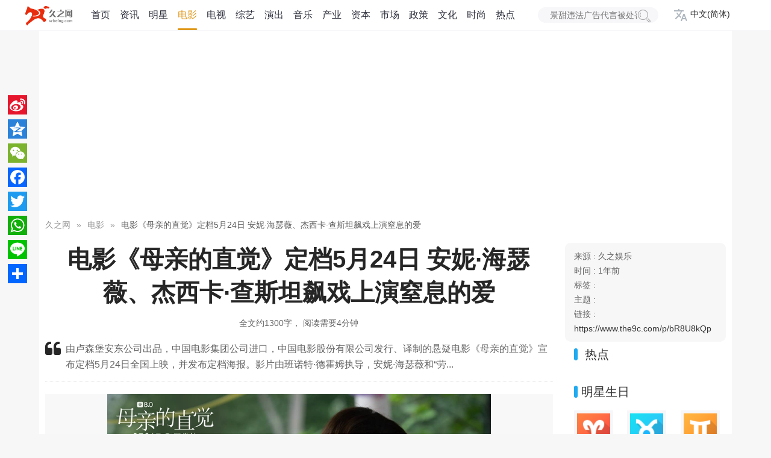

--- FILE ---
content_type: text/html; charset=UTF-8
request_url: https://www.the9c.com/p/bR8U8kQp
body_size: 12950
content:
<!DOCTYPE html>
<html lang="zh-CN">

<head>
    <meta http-equiv="Content-Type" content="text/html; charset=utf-8" />
    <title>电影《母亲的直觉》定档5月24日 安妮·海瑟薇、杰西卡·查斯坦飙戏上演窒息的爱 - 久之网</title>
    <meta name="robots" content="all" />
    <meta name="keywords" content="">
    <meta name="description" content="由卢森堡安东公司出品，中国电影集团公司进口，中国电影股份有限公司发行、译制的悬疑电影《母亲的直觉》宣布定档5月24日全国上映，并发布定档海报。影片由班诺特·德霍姆执导，安妮·海瑟薇和“劳...">
    <meta name="viewport" content="width=device-width, initial-scale=1.0, minimum-scale=1.0, maximum-scale=1.0, user-scalable=0" />
    <meta property="fb:app_id" content="1109306296354116" />
    <link rel="dns-prefetch" href="https://imgs.the9c.com/">
    <meta property="bytedance:published_time" content="2024-04-24T10:26:00+08:00" />
<meta property="bytedance:updated_time" content="2026-01-29T01:36:49+08:00" />
<meta property="og:title" content="电影《母亲的直觉》定档5月24日 安妮·海瑟薇、杰西卡·查斯坦飙戏上演窒息的爱" />
<meta property="og:type" content="article" />
<meta property="og:url" content="https://www.the9c.com/p/bR8U8kQp" />
<meta property="og:article:published_time" content="2024-04-24 10:26:00" />
<meta property="og:article:modified_time" content="2026-01-29 01:36:49" />
<meta property="og:article:section" content="电影" />
<meta property="og:image" content="https://imgs.the9c.com/2024/0424/a8bfaaac14f96be6ca17f4e400ead172.jpg" />
<link rel="canonical" href="https://www.the9c.com/p/bR8U8kQp">
<link rel="alternate" hreflang="zh-Hans-CN" href="https://www.the9c.com/p/bR8U8kQp" />
<link rel="alternate" hreflang="zh-Hant-HK" href="https://www.the9c.com/zh-HK/p/bR8U8kQp" />
<link rel="alternate" hreflang="zh-Hant-TW" href="https://www.the9c.com/zh-TW/p/bR8U8kQp" />
<link rel="alternate" hreflang="en-US" href="https://www.the9c.com/en-US/p/bR8U8kQp" />
<link rel="alternate" hreflang="ja-JP" href="https://www.the9c.com/ja-JP/p/bR8U8kQp" />
<link rel="amphtml" href="https://www.the9c.com/p.amp/bR8U8kQp">
    <link rel="shortcut icon" href="https://imgs.the9c.com/2023/0613/53cfd612d9e1629ec1468f9f9d0d6ce6.ico" type="image/x-icon" />
    <link rel="stylesheet" href="https://www.the9c.com/statics/plugs/layui-v2.7.6/css/layui.css" />
    <link href="https://www.the9c.com/statics/css/font-awesome-4.7.0.min.css" rel="stylesheet">
    <style type="text/css">
        a:hover {color: #c00;}
        .layui-font-blue{color: #065fd4 !important;}
        body{background-color:#f7f7f7;}
        main{margin-top:50px;min-height:76vh;}
        .layui-container{padding-top:20px;background-color:#fff;}
        main .layui-container{border-bottom-left-radius:18px;border-bottom-right-radius:18px;padding:20px 10px 0 10px;}
        /*头部导航*/
        .header{position:fixed;top:0;left:0;right:0;z-index:200;background-color:hsla(0,0%,100%,.999);border-bottom:1px solid #f7f7fa}
        .header .header-content{margin:0 auto;width:1200px;display:flex}
        .header .header-content a{color:#2c2e3b}
        .header .header-content .header-logo{display:block;margin:9px 20px 6px 0;}
        .header .header-content .header-nav{display:flex;margin-right:30px;}
        .header .header-content .header-nav .nav-item{padding:0 8px}
        .header .header-content .header-nav .nav-item.selected a{color:#df9719;}
        .header .header-content .header-nav .nav-item.selected a:after{content:"";position:absolute;bottom:0;display:block;width:100%;height:3px;background-color:#df9719;border-radius:5px}
        .header .header-content .header-nav .nav-item a{position:relative;display:block;height:50px;line-height:50px;font-size:16px;}
        .header .header-content .header-nav .nav-item a:hover{color:#df9719;}
        .header .header-content .header-search{position:relative;margin:12px 10px 12px 0}
        .header .header-content .header-search .search-input{padding:0 35px 0 20px;width:200px;font-size:14px;line-height:26px;color:#a6a9b6;background-color:#f7f7fa;border:none;border-radius:15px;outline:none;box-sizing:border-box}
        .header .header-content .header-search .search-button{position:absolute;top:0;right:0;z-index:50;cursor:pointer;color:#a9a9a9;border:none;height:27px;}
        .header .header-content .header-search .search-button .iconfont{font-weight:700;line-height:26px}
        .header .header-content .header-search .search-button .icon-loading{display:block;-webkit-animation:spin 1s linear infinite;animation:spin 1s linear infinite}
        .header .header-content .language{position:relative;display:flex;flex-direction:column;align-items:center;padding:13px 10px 12px 15px;font-size:14px;white-space:nowrap}
        .header .header-content .switch-language{cursor:pointer;align-items: center;display: -webkit-flex;}
        .languages .layui-menu i{width:18px;}
        /*面包屑导航*/
        .breadcrumb{margin-bottom:20px;}
        .breadcrumb li{display:inline-flex;}
        .layui-card .card-header{font-size:20px;font-weight:300;}
        .layui-card-body .item-list li{white-space:nowrap;text-overflow:ellipsis;overflow:hidden;line-height:30px;font-weight:300;}
        /*tooltip*/
        .tool-tips{position:relative;display:inline-block;cursor:pointer}
        .tool-tips[data-tooltip]:after,.tool-tips[data-tooltip]:before{visibility:hidden;position:absolute;top:50%;left:100%;}
        .tool-tips[data-tooltip]:after{content:attr(data-tooltip);white-space:pre;padding:3px 6px;background-color:rgba(0,0,0,0);color:rgba(255,255,255,0)}
        .tool-tips[data-tooltip]:before{content:'';height:0;width:0;transform:translate(-10px,-50%);border-width:5px 5px 5px 0;border-style:solid;border-color:transparent rgba(0,0,0,0) transparent transparent}
        .tool-tips:hover:after,.tool-tips:hover:before{visibility:visible}
        .tool-tips:hover:after{color:rgba(255,255,255,1);background-color:rgba(0,0,0,0.8);transform:translate(5px,-50%);border-radius:9px;}
        /*文章列表*/
        .article-list{padding-top:15px;}
        .article-list>li{position:relative;display:flex;padding:9px 0;}
        .article-list>li:not(:last-child){border-bottom:1px solid #f3f3f3}
        .article-list>li:hover{background-color:#f9f9fb}
        .list-thumb{float:left;height:138px;max-width:246px;margin-right:20px;position:relative}
        .list-thumb .badge{padding:0 5px;height:35px;text-align:center;line-height:30px;color:#fff;position:absolute;left:-10px;top:-5px;background:url("https://www.the9c.com/statics/images/catalog_bg.png") no-repeat left top;text-shadow:0 0 2px rgba(0,0,0,0.3);font-weight:300;}
        .list-thumb img{height:138px;max-width:246px}
        .list-main{overflow:hidden;max-width:680px;}
        .list-item-hd{font-size:20px;font-weight: 300;margin-bottom:8px;white-space:nowrap;text-overflow:ellipsis;overflow:hidden}
        .list-item-meta{margin-bottom:6px;font-size:13px;color:#606060;}
        .list-item-meta formatted-string{margin-right:6px;}
        .list-item-text{margin-bottom:15px;line-height:24px;height:48px;text-overflow:ellipsis;overflow:hidden;color:#606060;    font-weight: 300;}
        .list-item-desced .tags{display:block;}
        .list-item-desced .tags a{font-size:13px;color:#065fd4 !important}
        .list-item-meta>div{margin-right:20px}
        .layui-laypage{display:block;padding:5px 0 10px 0;margin:0;margin-bottom: -10px;}
        .pagination{display:flex !important;justify-content:center !important;}
        .pagination .disabled span{color:#d2d2d2 !important;}
        .pagination .active span{background-color:#009688;color:#fff;}
    </style>
    <style>
<!--
.layui-container .layui-col-md8{width: 70%;}
.layui-container .layui-col-md4{width: 30%;}
.layui-container .banner{margin-bottom:15px;}
.layui-card{box-shadow:none;}
.layui-card-header{border-bottom:none;}
article {text-align: center;}
article .headline{font-size:2.5rem;text-align:center;font-weight:600;max-width: 980px;margin: 0 auto;}
.article-meta {line-height:24px;color:#606060;font-size: 14px;border-radius: 9px;
    background: #f7f7f7;padding: 10px 15px;font-family: "Roboto","Noto",sans-serif;
    font-weight: 500;}
.article-meta span{font-weight:400;}
article .tips{text-align: center;color:#666;margin-top: 15px;}
article .summary{margin-top:20px;border-bottom: #e5e5e5 dotted 1px;text-align: left;}
article .summary i{padding: 0;}
article .summary blockquote{padding:0;border:none;margin:15px 0;padding-left:10px;color:#646464;word-break:break-word;line-height:26px;font-size:16px;}
article .body{clear: both;margin-top: 20px;text-align: left;}
article .layui-carousel{text-align: center;margin-bottom: 20px;}
article .layui-carousel .carousel-image{max-height: 100%;}
article .layui-carousel .carousel-meta {padding: 10px 0px;position: relative;top: -41px;right: 0px;z-index: 10;opacity: 0.8;background: #000;}
article .layui-carousel .carousel-meta .carousel-title {color: #fff;}
article .layui-carousel .layui-carousel-ind{top: -65px;}
article .body .dplayer-wrap{margin-bottom:20px;}
article .body .paragraph{margin-bottom:1.75rem;line-height:1.875em;text-indent:2em}
article .body .paragraph h1{font-size: 1.75em; line-height: 1.225; font-weight: 700; margin: 0.8em 0;}
article .body .paragraph h2{font-size: 1.75em; line-height: 1.225; font-weight: 700; margin: 0.8em 0;}
article .body .paragraph h3{font-size: 1.55em; line-height: 1.225; font-weight: 700; margin: 0.8em 0;}
article .body .paragraph h4{font-size: 1.25em; line-height: 1.225; font-weight: 700; margin: 0.8em 0;}
article .body .paragraph p{font-size:16px;line-height:32px;margin:0 0 15px;}
article .body .paragraph strong{font-size:20px;font-weight:400;}
article .body .paragraph img{background: #e9ecef; padding: 5px;margin: 0 auto;display: block;max-width: 760px;}
article .body .paragraph .picIntro{font-size:13px;color:#999;text-align:center}
article .body .paragraph .keylink{color: #0d6efd;}
article .tag-list{margin:15px}
article .tag-list a{padding:3px 6px;color:#447eff !important;font-size:13px}
.dplayer-video-wrap .dplayer-video{max-width: fit-content;margin: auto;}
article .dplayer-logo{right: 15px;left: inherit;top: 15px;opacity: 0.89;max-width: 100px;max-height: 100px;}
article .personages{padding-left: 15px;margin-bottom: 10px;}
article .personages h3{margin-bottom: 10px;font-size: 20px;font-weight: 300;}
article .personages h3:before {height: 1em;width: 6px;border-radius: 999em;content: "";display: inline-block;background-color: #20aaef;vertical-align: -3px;margin-right: 6px;}
article .personages ul{line-height:28px;}
article .personages ul li{display: inline-block;margin-right: 10px;}
.layui-card-header h3:before {height: 1em;width: 6px;border-radius: 999em;content: "";display: inline-block;background-color: #20aaef;vertical-align: -3px;margin-right: 6px;}
.hotword-list{display:flex;flex-wrap:wrap;justify-content:space-between}
.hotword-list li{margin:5px 0;max-width:250px;white-space:nowrap}
.hotword-list a{padding:5px 5px;font-size:14px; background-color: #6c757d!important; color: #fff!important; border-radius: 6px;}
.recommended-list{margin-bottom:15px !important;}
.recommended-list .layui-card-body{padding:10px;}
.layui-card-body .astro{display:flex;flex-wrap:wrap;justify-content:space-between}
.layui-card-body .astro img{background: #f7f7fa; padding: 5px;width: 55px;}
.layui-card-body .astro li{width:60px;text-align: center;}
.layui-card-body position-item{display: inline-block;font-size:12px;line-height:30px;margin: 5px 1px 5px 0;width: 180px;text-align: center;}
.layui-card-body position-item .position-thumbnail img {width: 180px; height: 101px;}
.layui-card-body position-item .position-title {white-space:nowrap;text-overflow:ellipsis;overflow:hidden;}
-->
</style>
    <!-- Google Tag Manager -->
<script>(function(w,d,s,l,i){w[l]=w[l]||[];w[l].push({'gtm.start':
new Date().getTime(),event:'gtm.js'});var f=d.getElementsByTagName(s)[0],
j=d.createElement(s),dl=l!='dataLayer'?'&l='+l:'';j.async=true;j.src=
'https://www.googletagmanager.com/gtm.js?id='+i+dl;f.parentNode.insertBefore(j,f);
})(window,document,'script','dataLayer','GTM-W2P2T3T');</script>
<!-- End Google Tag Manager -->
    <script async src="https://pagead2.googlesyndication.com/pagead/js/adsbygoogle.js?client=ca-pub-5847199748707027"
     crossorigin="anonymous"></script>
</head>

<body>
    <!-- Google Tag Manager (noscript) -->
<noscript><iframe src="https://www.googletagmanager.com/ns.html?id=GTM-W2P2T3T" height="0" width="0" style="display:none;visibility:hidden"></iframe></noscript>
<!-- End Google Tag Manager (noscript) -->

    <div id="entity-page">
        
<header class="header">
    <div class="header-content">
        <a class="header-logo" href="https://www.the9c.com"><img src="/logo.png" height="35" alt="久之网"></a>
        <nav class="header-nav">
            <div class="nav-item ">
                <a href="https://www.the9c.com">首页</a>
            </div>
            <div class="nav-item "><a href="https://www.the9c.com/news">资讯</a></div>
            <div class="nav-item "><a href="https://www.the9c.com/category/star">明星</a></div>
            <div class="nav-item  selected "><a href="https://www.the9c.com/category/movie">电影</a></div>
            <div class="nav-item "><a href="https://www.the9c.com/category/tv">电视</a></div>
            <div class="nav-item "><a href="https://www.the9c.com/category/variety">综艺</a></div>
            <div class="nav-item "><a href="https://www.the9c.com/category/live">演出</a></div>
            <div class="nav-item "><a href="https://www.the9c.com/category/music">音乐</a></div>
            <div class="nav-item "><a href="https://www.the9c.com/category/industry">产业</a></div>
            <div class="nav-item "><a href="https://www.the9c.com/category/capital">资本</a></div>
            <div class="nav-item "><a href="https://www.the9c.com/category/marketing">市场</a></div>
            <div class="nav-item "><a href="https://www.the9c.com/category/policy">政策</a></div>
            <div class="nav-item "><a href="https://www.the9c.com/category/culture">文化</a></div>
            <div class="nav-item "><a href="https://www.the9c.com/category/fashion">时尚</a></div>
            <div class="nav-item "><a href="https://www.the9c.com/trends">热点</a></div>
        </nav>
        <div class="header-search">
            <form action="https://www.the9c.com/search">
                <input class="search-input" name="query" type="text" placeholder="景甜违法广告代言被处罚">
                <button type="submit" class="layui-btn layui-btn-sm layui-btn-radius layui-btn-primary search-button"><i class="layui-icon layui-icon-search" style="font-size: 24px;vertical-align: baseline;"></i></button>
            </form>
        </div>
        <div class="language">
            <div class="switch-language">
    <svg style="width:22px;height:22px;fill:#adb5bd;margin-right:6px;" preserveAspectRatio="xMidYMid meet" focusable="false"><g><path d="M12.87 15.07l-2.54-2.51.03-.03c1.74-1.94 2.98-4.17 3.71-6.53H17V4h-7V2H8v2H1v1.99h11.17C11.5 7.92 10.44 9.75 9 11.35 8.07 10.32 7.3 9.19 6.69 8h-2c.73 1.63 1.73 3.17 2.98 4.56l-5.09 5.02L4 19l5-5 3.11 3.11.76-2.04zM18.5 10h-2L12 22h2l1.12-3h4.75L21 22h2l-4.5-12zm-2.62 7l1.62-4.33L19.12 17h-3.24z"></path></g></svg> 
    <span>中文(简体)</span>
</div>    
<script type="text/javascript">
var languages = [{"title":"\u4e2d\u6587(\u7b80\u4f53)","href":"https:\/\/www.the9c.com","templet":"\u003Ci class=\u0022fa fa-check-circle\u0022\u003E\u003C\/i\u003E\u003Cspan\u003E{{d.title}}\u003C\/span\u003E"},{"title":"English (US)","href":"https:\/\/www.the9c.com\/en-US","templet":"\u003Ci class=\u0022fa\u0022\u003E \u003C\/i\u003E\u003Cspan\u003E{{d.title}}\u003C\/span\u003E"},{"title":"\u65e5\u672c\u8a9e","href":"https:\/\/www.the9c.com\/ja-JP","templet":"\u003Ci class=\u0022fa\u0022\u003E \u003C\/i\u003E\u003Cspan\u003E{{d.title}}\u003C\/span\u003E"},{"title":"\u4e2d\u6587(\u9999\u6e2f)","href":"https:\/\/www.the9c.com\/zh-HK","templet":"\u003Ci class=\u0022fa\u0022\u003E \u003C\/i\u003E\u003Cspan\u003E{{d.title}}\u003C\/span\u003E"},{"title":"\u4e2d\u6587(\u81fa\u7063)","href":"https:\/\/www.the9c.com\/zh-TW","templet":"\u003Ci class=\u0022fa\u0022\u003E \u003C\/i\u003E\u003Cspan\u003E{{d.title}}\u003C\/span\u003E"}];
</script>        </div>
    </div>
</header>

<main>

<div class="layui-container">
    <div class="row banner">
        <ins class="adsbygoogle" style="display:block" data-ad-client="ca-pub-5847199748707027" data-ad-slot="7542992645" data-ad-format="auto" data-full-width-responsive="true"></ins>
    </div>
	<div class="breadcrumb">
		<ol class="layui-breadcrumb breadcrumb" lay-separator="»" itemscope itemtype="https://schema.org/BreadcrumbList">
    <li class="breadcrumb-item" itemprop="itemListElement" itemscope itemtype="https://schema.org/ListItem">
        <a itemprop="item" href="https://www.the9c.com"><span itemprop="name">久之网</span></a>
        <meta itemprop="position" content="1" />
    </li>
    <li itemprop="itemListElement" itemscope itemtype="https://schema.org/ListItem"><a itemscope itemtype="https://schema.org/WebPage" itemprop="item" itemid="https://www.the9c.com/category/movie" href="https://www.the9c.com/category/movie"><span itemprop="name">电影</span></a><meta itemprop="position" content="2" /></li>
    <li class="breadcrumb-item active" aria-current="page" itemprop="itemListElement" itemscope itemtype="https://schema.org/ListItem">
        <a><cite itemprop="name">电影《母亲的直觉》定档5月24日 安妮·海瑟薇、杰西卡·查斯坦飙戏上演窒息的爱</cite></a>
        <meta itemprop="position" content="3" />
    </li>
</ol>
	</div>

	<div class="layui-row layui-col-space20">
		<div class="layui-col-md9">
			<article>
                <script type="application/ld+json">{"@context":"https:\/\/schema.org","@type":"Article","headline":"电影《母亲的直觉》定档5月24日 安妮·海瑟薇、杰西卡·查斯坦飙戏上演窒息的爱","image":["https:\/\/imgs.the9c.com\/2024\/0424\/a8bfaaac14f96be6ca17f4e400ead172.jpg!1x1","https:\/\/imgs.the9c.com\/2024\/0424\/a8bfaaac14f96be6ca17f4e400ead172.jpg!4x3","https:\/\/imgs.the9c.com\/2024\/0424\/a8bfaaac14f96be6ca17f4e400ead172.jpg!16x9"],"thumbnailUrl":"https:\/\/imgs.the9c.com\/2024\/0424\/a8bfaaac14f96be6ca17f4e400ead172.jpg","abstract":"由卢森堡安东公司出品，中国电影集团公司进口，中国电影股份有限公司发行、译制的悬疑电影《母亲的直觉》宣布定档5月24日全国上映，并发布定档海报。影片由班诺特·德霍姆执导，安妮·海瑟薇和“劳...","articleSection":"电影","dateCreated":"2024-04-24T10:26:00+08:00","dateModified":"2026-01-29T01:36:49+08:00","url":"https:\/\/www.the9c.com\/p\/bR8U8kQp"}</script>
				<div class="article">
					<h1 class="headline">电影《母亲的直觉》定档5月24日 安妮·海瑟薇、杰西卡·查斯坦飙戏上演窒息的爱</h1>
					<div class="tips">
                        <span class="read-time">全文约1300字，</span>
                        <span class="read-time">阅读需要4分钟</span>
					</div>
					<div class="summary">
						<i class="fa fa-quote-left fa-2x pull-left"></i>
						<blockquote class="layui-elem-quote layui-quote-nm">由卢森堡安东公司出品，中国电影集团公司进口，中国电影股份有限公司发行、译制的悬疑电影《母亲的直觉》宣布定档5月24日全国上映，并发布定档海报。影片由班诺特·德霍姆执导，安妮·海瑟薇和“劳...</blockquote>
					</div>
					<div class="body">
    					    					<div class="layui-carousel" id="gallery">
    <div carousel-item>
                <carousel-item>
            <thumbnail class="carousel-thumbnail">
                <a target="_blank" href="https://imgs.the9c.com/2024/0424/2fc2ca3f2f81720c33ecaa7b1a1a6649.jpg"><img class="carousel-image" src="https://imgs.the9c.com/2024/0424/2fc2ca3f2f81720c33ecaa7b1a1a6649.jpg!article" /></a>
            </thumbnail>
                        <div class="carousel-meta">
                <h3 class="carousel-title">安妮·海瑟薇和杰西卡·查斯坦闺蜜情深</h3>
            </div>
                    </carousel-item>
                <carousel-item>
            <thumbnail class="carousel-thumbnail">
                <a target="_blank" href="https://imgs.the9c.com/2024/0424/00f7a715ce83d067723c0108cfc57ff9.jpg"><img class="carousel-image" src="https://imgs.the9c.com/2024/0424/00f7a715ce83d067723c0108cfc57ff9.jpg!article" /></a>
            </thumbnail>
                        <div class="carousel-meta">
                <h3 class="carousel-title">电影《母亲的直觉》两位母亲各怀心事</h3>
            </div>
                    </carousel-item>
                <carousel-item>
            <thumbnail class="carousel-thumbnail">
                <a target="_blank" href="https://imgs.the9c.com/2024/0424/0de523db594999db0397ab1132164c92.jpg"><img class="carousel-image" src="https://imgs.the9c.com/2024/0424/0de523db594999db0397ab1132164c92.jpg!article" /></a>
            </thumbnail>
                        <div class="carousel-meta">
                <h3 class="carousel-title">电影《母亲的直觉》定档海报</h3>
            </div>
                    </carousel-item>
                <carousel-item>
            <thumbnail class="carousel-thumbnail">
                <a target="_blank" href="https://imgs.the9c.com/2024/0424/63a6c128cc8c3ca8b73fa8f4af96d60e.jpg"><img class="carousel-image" src="https://imgs.the9c.com/2024/0424/63a6c128cc8c3ca8b73fa8f4af96d60e.jpg!article" /></a>
            </thumbnail>
                        <div class="carousel-meta">
                <h3 class="carousel-title">电影《母亲的直觉》亡子之谜</h3>
            </div>
                    </carousel-item>
            </div>
</div>
						<div class="paragraph"><p>由卢森堡安东公司出品，中国电影集团公司进口，中国电影股份有限公司发行、译制的悬疑电影《母亲的直觉》宣布定档5月24日全国上映，并发布定档<a href="https://www.the9c.com/hashtag/海报" target="_blank" class="keylink">海报</a>。<a href="https://www.the9c.com/category/movie" target="_blank" class="keylink">影片</a>由班诺特·德霍姆执导，安妮·海瑟薇和“劳模姐”杰西卡·查斯坦双影后主演，强强联合打造致命双姝，上演一场癫狂扭曲的窒息母爱。安妮·海瑟薇和杰西卡·查斯坦继2014年合作过诺兰导演的《星际穿越》后再次正面交锋，飙戏互撕。<a href="https://www.the9c.com/category/movie" target="_blank" class="keylink">影片</a>讲述了由一个亡子引发的两个家庭的破碎，昔日亲密闺蜜逐步反目成仇人，一层层拨开云雾见真章的故事。定档<a href="https://www.the9c.com/hashtag/海报" target="_blank" class="keylink">海报</a>中两人眼神凝重、互相不信任的情绪营造了紧张氛围，势必要上演一出焦灼的心理之战！目前豆瓣评分8.0分，高口碑强阵容的品质佳作无疑将给观众带来一场酣畅淋漓的演技大战！电影将于5月24日全国上映，更多精彩，敬请期待！</p>
<p><strong>双影后各怀心事“相爱相杀” 联合上演华丽下的猜忌深渊</strong></p>
<p>豆瓣评分8.0的悬疑电影《母亲的直觉》于今日宣布定档5月24日全国上映，并发布了定档海报。海报中，安妮·海瑟薇和杰西卡·查斯坦两位穿着华丽的母亲各怀心事、表情凝重的看向前方，露出了互相不信任的神情。两人都只露出了半张脸，安妮背手而立也似乎在隐藏什么，仿佛在暗示社交场上的和气，谁也猜不透私底下是什么模样。正如导演班诺特·德姆在片名中所透露出的信息，杰西卡·查斯坦和安妮·海瑟薇两位知名女演员将展现出母爱的另一种展现方式，也让观众好奇到底发生了什么。</p>
<p>影片聚焦60年代的家庭主妇，闺蜜兼邻居的爱丽丝（杰西卡·查斯坦 饰）和席琳（安妮·海瑟薇 饰）都过着田园诗般的传统生活，有修剪整齐的草坪、成功的丈夫和同龄的儿子。 一场不幸的事故，打破了完美和谐的生活，内疚、猜疑和妄想症加在一起破坏了这对姐妹之间的纽带，成为了水火不容的敌人...亡子之痛，谁该负责？永远不要低估任何一个母亲，由母性本能一层层揭示的阴暗面是真相还是深渊？一场心理上的意志之战正式“打响”。</p>
<p><strong>高口碑强阵容品质有保障 10年后双影后再次“正面飙戏”</strong></p>
<p>本片是由导演班诺特·德霍姆亲手打造，也是导演首部处女作。观众可能对导演并不熟悉，但导演作为一名摄影师身份参与并拍摄了很多口碑电影，如《穿条纹睡衣的男孩》《万物理论》《一天》等豆瓣高分佳作，势必也在这次电影中给观众带来一场属于60年代的华丽视觉盛宴。双女主安妮·海瑟薇和“劳模姐”杰西卡·查斯坦拥有奥斯卡金像奖最佳女配及奥斯卡影后的身份加持，演技方面均获得观众认可。一个是国民认知度高的“国民公主”安妮，无论是《公主日记》《穿普拉达的女王》还是《悲惨世界》《蝙蝠侠：黑暗骑士崛起》等都是观众耳熟能详的热门电影，杰西卡·查斯坦更是因为一年有多部影视上映，高产的作品及认真的演戏态度而被中国粉丝冠以“劳模姐”之称。另外，主演乔西·查尔斯也是美剧圈观众的老熟人，曾出演过《傲骨贤妻》系列美剧。</p>
<p>值得一提的是，安妮·海瑟薇和杰西卡·查斯坦早在2014年诺兰执导的《星际穿越》中就已合作过。但遗憾的是，一位是饰演布兰德教授一位是饰演成年版的墨菲，两人虽演同一部电影却无缘对戏。10年后，这次双女主终于可以“正面交锋”，一位饰演亡子病娇的妈妈，一位饰演敏感猜忌的母亲，双生玫瑰，为了孩子扭曲绽放，令观众唏嘘。电影高品质强阵容也是让观众走进电<a href="https://www.the9c.com/category/movie" target="_blank" class="keylink">影院</a>的必备保障，光鲜亮丽之下究竟是怎样的痛彻心扉？直觉是救了她，还是害了她？5月24日，走进电<a href="https://www.the9c.com/category/movie" target="_blank" class="keylink">影院</a>，看“她”如何取而代“她”！</p>
<p>电影《母亲的直觉》由卢森堡安东公司出品，中国电影集团公司进口，中国电影股份有限公司发行、译制，班诺特·德霍姆执导，安妮·海瑟薇、杰西卡·查斯坦、乔西·查尔斯、卡罗琳·拉格菲尔特等联合出演。该片将于2024年5月24日全国上映，双姝高能对决，引爆期待！</p></div>
                        <ins class="adsbygoogle" style="display:block; text-align:center;" data-ad-layout="in-article" data-ad-format="fluid" data-ad-client="ca-pub-5847199748707027" data-ad-slot="8253439087"></ins>
						<div class="personages">
            				<h3 class="">相关人物</h3>
            				<ul class="personages-list">
															</ul>
						</div>
					</div>
				</div>
			</article>
		</div>
		<div class="layui-col-md3">
			<div class="layui-card">

                <div class="article-meta">
    <div class="publisher">
        <span class="">来源 : </span>
        <formatted-string>久之娱乐</formatted-string>
    </div>
    <div class="published">
        <span class="">时间 : </span>
        <formatted-string><time datetime="2024-04-24 10:26:00">1年前</time></formatted-string>
    </div>
    <div class="topics hashtags">
        <span class="">标签 : </span>
            </div>
    <div class="keywords hashtags">
        <span class="">主题 : </span>
            </div>
    <div class="link">
        <span class="">链接 : </span>
        <a target="_blank" class="article-link" href="https://www.the9c.com/p/bR8U8kQp">https://www.the9c.com/p/bR8U8kQp</a>
    </div>
</div>

				<!-- 热词 begin -->
        		<div class="layui-card-header">
    				<h3 class="card-header">
    					<a href="https://www.the9c.com/trends">热点</a>
    				</h3>
    			</div>
    			<div class="layui-card-body">
    				<ul class="hotword-list">
    					    				</ul>
    			</div>
                <ins class="adsbygoogle" style="display:block" data-ad-format="autorelaxed" data-ad-client="ca-pub-5847199748707027" data-ad-slot="3132124287"></ins>
				<div class="layui-card-header">
					<h3 class="card-header">明星生日</h3>
				</div>
				<div class="layui-card-body">
					<ul class="astro">
						<li><a href="https://www.the9c.com/celebrity/aries"><img alt="白羊座的明星" src="https://www.the9c.com/statics/images/astros/baiyang.png">白羊座</a></li>
						<li><a href="https://www.the9c.com/celebrity/taurus"><img alt="金牛座的明星" src="https://www.the9c.com/statics/images/astros/jinniu.png">金牛座</a></li>
						<li><a href="https://www.the9c.com/celebrity/gemini"><img alt="双子座的明星" src="https://www.the9c.com/statics/images/astros/shuangzi.png">双子座</a></li>
						<li><a href="https://www.the9c.com/celebrity/cancer"><img alt="巨蟹座的明星" src="https://www.the9c.com/statics/images/astros/juxie.png">巨蟹座</a></li>
						<li><a href="https://www.the9c.com/celebrity/leo"><img alt="狮子座的明星" src="https://www.the9c.com/statics/images/astros/shizi.png">狮子座</a></li>
						<li><a href="https://www.the9c.com/celebrity/virgo"><img alt="处女座的明星" src="https://www.the9c.com/statics/images/astros/chunv.png">处女座</a></li>
						<li><a href="https://www.the9c.com/celebrity/libra"><img alt="天秤座的明星" src="https://www.the9c.com/statics/images/astros/tianping.png">天秤座</a></li>
						<li><a href="https://www.the9c.com/celebrity/scorpius"><img alt="天蝎座的明星" src="https://www.the9c.com/statics/images/astros/tianxie.png">天蝎座</a></li>
						<li><a href="https://www.the9c.com/celebrity/sagittarius"><img alt="射手座的明星" src="https://www.the9c.com/statics/images/astros/sheshou.png">射手座</a></li>
						<li><a href="https://www.the9c.com/celebrity/capricorn"><img alt="摩羯座的明星" src="https://www.the9c.com/statics/images/astros/mojie.png">摩羯座</a></li>
						<li><a href="https://www.the9c.com/celebrity/aquarius"><img alt="水瓶座的明星" src="https://www.the9c.com/statics/images/astros/shuiping.png">水瓶座</a></li>
						<li><a href="https://www.the9c.com/celebrity/pisces"><img alt="双鱼座的明星" src="https://www.the9c.com/statics/images/astros/shuangyu.png">双鱼座</a></li>
					</ul>
				</div>
			</div>
		</div>
        <div class="row">
            <ins class="adsbygoogle" style="display:block" data-ad-client="ca-pub-5847199748707027" data-ad-slot="5255869257" data-ad-format="auto" data-full-width-responsive="true"></ins>
        </div>
    	<div class="row">
    		<div class="layui-col-md12">
        		<div class="layui-card recommended-list">
            		<!-- 推荐 begin -->
            		<div class="layui-card-header">
            			<h3 class="card-header">
            				<a href="https://www.the9c.com/rank">特别推荐</a>
            			</h3>
            		</div>
            		<div class="layui-card-body">
            			<div class="item-list">
                            <ins class="adsbygoogle" style="display:block" data-ad-format="fluid" data-ad-layout-key="-7c+eo+1+2-5" data-ad-client="ca-pub-5847199748707027" data-ad-slot="3240994986"></ins>
            				<position-item class="">
                    <thumbnail class="position-thumbnail">
                <a href="https://www.the9c.com/p/QGGcrZbo">
                    <img class="position-image" width="180px" height="101px" src="https://imgs.the9c.com/2026/0127/cc6a732008caef171a48f8f919f72f34.jpg!cover" alt="彭于晏封面大片开年刊 片场内外展现演员能量" />
                </a>
            </thumbnail>
                <div class="position-meta ">
            <h3 class="position-title">
                <a target="_blank" href="https://www.the9c.com/p/QGGcrZbo">彭于晏封面大片开年刊 片场内外展现演员能量</a>
            </h3>
                    </div>
    </position-item>
    <position-item class="">
                    <thumbnail class="position-thumbnail">
                <a href="https://www.the9c.com/p/EAnTV5e0">
                    <img class="position-image" width="180px" height="101px" src="https://imgs.the9c.com/2026/0116/44b90c9f4a86d7e51851ef22171e4964.jpg!cover" alt="离岛遇风，李兰迪解锁旷野氛围感新风格" />
                </a>
            </thumbnail>
                <div class="position-meta ">
            <h3 class="position-title">
                <a target="_blank" href="https://www.the9c.com/p/EAnTV5e0">离岛遇风，李兰迪解锁旷野氛围感新风格</a>
            </h3>
                    </div>
    </position-item>
    <position-item class="">
                    <thumbnail class="position-thumbnail">
                <a href="https://www.the9c.com/p/kAMTOyMQ">
                    <img class="position-image" width="180px" height="101px" src="https://imgs.the9c.com/2026/0116/2b521eac4de9a7dca674bd396ae28f85.webp!cover" alt="花海为笺，徐艺洋书写跨越山海的温柔惦念" />
                </a>
            </thumbnail>
                <div class="position-meta ">
            <h3 class="position-title">
                <a target="_blank" href="https://www.the9c.com/p/kAMTOyMQ">花海为笺，徐艺洋书写跨越山海的温柔惦念</a>
            </h3>
                    </div>
    </position-item>
    <position-item class="">
                    <thumbnail class="position-thumbnail">
                <a href="https://www.the9c.com/p/ZxoUN8jV">
                    <img class="position-image" width="180px" height="101px" src="https://imgs.the9c.com/2026/0113/0ca7a0a27cd71e75236ace0a19498aad.webp!cover" alt="张雨绮：与海和黄昏撞个满怀" />
                </a>
            </thumbnail>
                <div class="position-meta ">
            <h3 class="position-title">
                <a target="_blank" href="https://www.the9c.com/p/ZxoUN8jV">张雨绮：与海和黄昏撞个满怀</a>
            </h3>
                    </div>
    </position-item>
    <position-item class="">
                    <thumbnail class="position-thumbnail">
                <a href="https://www.the9c.com/p/jWWieR0V">
                    <img class="position-image" width="180px" height="101px" src="https://imgs.the9c.com/2025/1219/8f73a0fe42fc6877573508eb08cc9549.webp!cover" alt="黄圣依裹着玫瑰雾赴约 白裙是今晚的浪漫注脚" />
                </a>
            </thumbnail>
                <div class="position-meta ">
            <h3 class="position-title">
                <a target="_blank" href="https://www.the9c.com/p/jWWieR0V">黄圣依裹着玫瑰雾赴约 白裙是今晚的浪漫注脚</a>
            </h3>
                    </div>
    </position-item>
    <position-item class="">
                    <thumbnail class="position-thumbnail">
                <a href="https://www.the9c.com/p/GNmUwQNR">
                    <img class="position-image" width="180px" height="101px" src="https://imgs.the9c.com/2025/1215/d8643d6d0e68291e2221cf238ddd3220.webp!cover" alt="娜扎晒北京初雪随拍：连帽卫衣甜酷感拉满，素颜状态好灵动" />
                </a>
            </thumbnail>
                <div class="position-meta ">
            <h3 class="position-title">
                <a target="_blank" href="https://www.the9c.com/p/GNmUwQNR">娜扎晒北京初雪随拍：连帽卫衣甜酷感拉满，素颜状态好灵动</a>
            </h3>
                    </div>
    </position-item>
    <position-item class="">
                    <thumbnail class="position-thumbnail">
                <a href="https://www.the9c.com/p/j21FeR05">
                    <img class="position-image" width="180px" height="101px" src="https://imgs.the9c.com/2025/1212/94673e52de6f28f462078f84f271466b.webp!cover" alt="迪丽热巴更新美照太养眼！暖阳下绽放灿烂笑容好治愈" />
                </a>
            </thumbnail>
                <div class="position-meta ">
            <h3 class="position-title">
                <a target="_blank" href="https://www.the9c.com/p/j21FeR05">迪丽热巴更新美照太养眼！暖阳下绽放灿烂笑容好治愈</a>
            </h3>
                    </div>
    </position-item>
    <position-item class="">
                    <thumbnail class="position-thumbnail">
                <a href="https://www.the9c.com/p/PWkHP2Yr">
                    <img class="position-image" width="180px" height="101px" src="https://imgs.the9c.com/2025/1202/07c856de93c72be0f848201cbf890031.webp!cover" alt="赵今麦酒红毛衣叠穿蓝衬衫复古优雅 冬日氛围里流露慵懒俏皮" />
                </a>
            </thumbnail>
                <div class="position-meta ">
            <h3 class="position-title">
                <a target="_blank" href="https://www.the9c.com/p/PWkHP2Yr">赵今麦酒红毛衣叠穿蓝衬衫复古优雅 冬日氛围里流露慵懒俏皮</a>
            </h3>
                    </div>
    </position-item>
    <position-item class="">
                    <thumbnail class="position-thumbnail">
                <a href="https://www.the9c.com/p/o77txJwW">
                    <img class="position-image" width="180px" height="101px" src="https://imgs.the9c.com/2025/1117/246c29e22d98dd0d9ea97561457ab5ae.webp!cover" alt="鎏金裙映夜！祝绪丹一亮相便点亮舞台" />
                </a>
            </thumbnail>
                <div class="position-meta ">
            <h3 class="position-title">
                <a target="_blank" href="https://www.the9c.com/p/o77txJwW">鎏金裙映夜！祝绪丹一亮相便点亮舞台</a>
            </h3>
                    </div>
    </position-item>
    <position-item class="">
                    <thumbnail class="position-thumbnail">
                <a href="https://www.the9c.com/p/wMMuj1dO">
                    <img class="position-image" width="180px" height="101px" src="https://imgs.the9c.com/2025/1114/386536bb471dbfbdf8adc5f904f58f6c.webp!cover" alt="力娜扎City Walk氛围感大片：暮色滨江畔，每帧都是松弛画报" />
                </a>
            </thumbnail>
                <div class="position-meta ">
            <h3 class="position-title">
                <a target="_blank" href="https://www.the9c.com/p/wMMuj1dO">力娜扎City Walk氛围感大片：暮色滨江畔，每帧都是松弛画报</a>
            </h3>
                    </div>
    </position-item>
    <position-item class="">
                    <thumbnail class="position-thumbnail">
                <a href="https://www.the9c.com/p/5EEU3LVM">
                    <img class="position-image" width="180px" height="101px" src="https://imgs.the9c.com/2025/1105/fb9ffd6536d953e2a7406d3c977be84b.webp!cover" alt="惠英红东方色大片惊艳释出！一抹红紫交织，尽显影后岁月风骨" />
                </a>
            </thumbnail>
                <div class="position-meta ">
            <h3 class="position-title">
                <a target="_blank" href="https://www.the9c.com/p/5EEU3LVM">惠英红东方色大片惊艳释出！一抹红紫交织，尽显影后岁月风骨</a>
            </h3>
                    </div>
    </position-item>
    <position-item class="">
                    <thumbnail class="position-thumbnail">
                <a href="https://www.the9c.com/p/RXXtp9gG">
                    <img class="position-image" width="180px" height="101px" src="https://imgs.the9c.com/2025/1105/1111b44b78b21e1f8bc53763629f9f84.webp!cover" alt="蒋欣新国风大片释出！东方雅韵与浪漫张力双向拉满" />
                </a>
            </thumbnail>
                <div class="position-meta  last-item ">
            <h3 class="position-title">
                <a target="_blank" href="https://www.the9c.com/p/RXXtp9gG">蒋欣新国风大片释出！东方雅韵与浪漫张力双向拉满</a>
            </h3>
                    </div>
    </position-item>
                            <ins class="adsbygoogle" style="display:block" data-ad-format="fluid" data-ad-layout-key="-7c+eo+1+2-5" data-ad-client="ca-pub-5847199748707027" data-ad-slot="3240994986"></ins>
            			</div>
            		</div>
        		</div>
    		</div>
    	</div>
    </div>
	<div class="tools">
		<!-- AddToAny BEGIN -->
		<div class="a2a_kit a2a_kit_size_32 a2a_floating_style a2a_vertical_style" style="margin-left: -70px; top: 150px; background: none;" data-a2a-url="https://www.the9c.com/p/bR8U8kQp" data-a2a-title="电影《母亲的直觉》定档5月24日 安妮·海瑟薇、杰西卡·查斯坦飙戏上演窒息的爱">
			<a class="a2a_button_sina_weibo"></a>
            <a class="a2a_button_qzone"></a>
			<a class="a2a_button_wechat"></a>
			<a class="a2a_button_facebook"></a>
            <a class="a2a_button_twitter"></a>
			<a class="a2a_button_whatsapp"></a>
            <a class="a2a_button_line"></a>
			<a class="a2a_dd" rel="nofollow" href="https://www.addtoany.com/share"></a>
		</div>
	</div>
</div>
</main>

<style type="text/css">
<!--
.a2a_svg, .a2a_count { border-radius: 0 !important; }
-->
</style>
<script type="text/javascript" charset="utf-8">
var a2a_config = a2a_config || {};
a2a_config.track_links = 'ga';
a2a_config.locale = "zh-CN";
a2a_config.thanks = {postShare: true, ad: true};
</script>
<script async src="https://static.addtoany.com/menu/page.js"></script>
<script>
(function(){
    var bp = document.createElement('script');
    var curProtocol = window.location.protocol.split(':')[0];
    if (curProtocol === 'https') {
        bp.src = 'https://zz.bdstatic.com/linksubmit/push.js';
    } else {
        bp.src = 'http://push.zhanzhang.baidu.com/push.js';
    }
    var s = document.getElementsByTagName("script")[0];
    s.parentNode.insertBefore(bp, s);
})();
</script><style type="text/css">
<!--
.footer{margin-top: -10px;font: 14px Helvetica Neue,Helvetica,PingFang SC,Tahoma,Arial,sans-serif; color: #fff;background: linear-gradient(
180deg,#664d03,#332701)  ;box-shadow: 2px 0 6px rgb(0 21 41 / 35%);}
.mini-footer .layui-container{background: none;padding-top:20px;}
.footer .copyright{opacity:.80;padding:10px 0;line-height:22px;text-align:center;}
.footer .copyright a{color: #fff;transition:all .3s;text-decoration: none;}
.copyright div:not(:last-child){margin-bottom: 9px;}
-->
</style>
<footer class="layui-footer footer mini-footer">
	<div class="layui-container">
		<div class="layui-row copyright">
			<div class="layui-col-md12">
				<span>Copyright © 2021</span>
				<a rel="nofollow noopener noreferrer" href="http://beian.miit.gov.cn" target="_blank">京ICP备13046139号-4</a>
			</div>
			<div class="layui-col-md12">
				<img src="/statics/images/beian.png" />
				<a target="_blank" rel="nofollow noopener noreferrer" href="http://www.beian.gov.cn/portal/registerSystemInfo?recordcode=11011202002836">京公网安备 11011202002836号</a>
			</div>
			<div class="layui-col-md12">
				<span><a target="_blank" href="https://www.the9c.com/feedback">意见反馈、互联网违法和不良信息投诉</a></span>
			</div>
		</div>
	</div>
</footer>
    </div>

    <script src="https://www.the9c.com/statics/plugs/layui-v2.7.6/layui.js"></script>
    <script type="text/javascript">
    dataLayer.push({
        'Locale':'zh-CN'
    });
    </script>
    <script type="text/javascript" charset="utf-8">
layui.use('carousel', function(){
	layui.carousel.render({
		elem: '#gallery'
        ,width: '100%'
    	,height: '425px'
    	,autoplay: false
    	,arrow: 'hover'
    	,anim: 'fade'
	});
});

layui.use(['dropdown'], function() {
	layui.dropdown.render({
		elem: '.switch-language',
		data: languages,
		className: 'languages',
		click: function(obj) {
			console.log(obj);
			this.elem.val(obj.title);
			dataLayer.push({
				event:"SwitchLanguage",
				Locale:obj.title
			});
		}
	});
});

(adsbygoogle = window.adsbygoogle || []).push({});
</script>
</body>

</html>


--- FILE ---
content_type: text/html; charset=utf-8
request_url: https://www.google.com/recaptcha/api2/aframe
body_size: 252
content:
<!DOCTYPE HTML><html><head><meta http-equiv="content-type" content="text/html; charset=UTF-8"></head><body><script nonce="9r8YNJP_OEGDR7TTVkH0fQ">/** Anti-fraud and anti-abuse applications only. See google.com/recaptcha */ try{var clients={'sodar':'https://pagead2.googlesyndication.com/pagead/sodar?'};window.addEventListener("message",function(a){try{if(a.source===window.parent){var b=JSON.parse(a.data);var c=clients[b['id']];if(c){var d=document.createElement('img');d.src=c+b['params']+'&rc='+(localStorage.getItem("rc::a")?sessionStorage.getItem("rc::b"):"");window.document.body.appendChild(d);sessionStorage.setItem("rc::e",parseInt(sessionStorage.getItem("rc::e")||0)+1);localStorage.setItem("rc::h",'1769637481028');}}}catch(b){}});window.parent.postMessage("_grecaptcha_ready", "*");}catch(b){}</script></body></html>